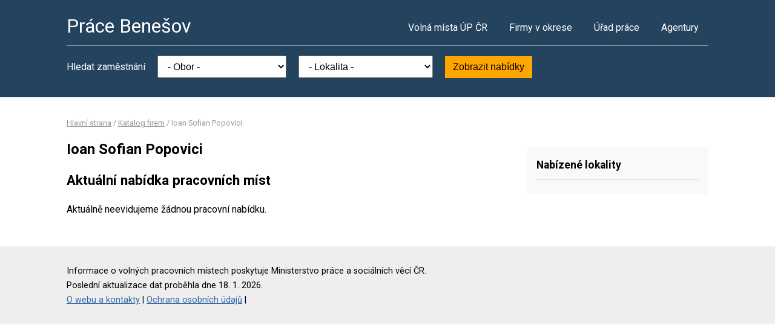

--- FILE ---
content_type: text/html; charset=UTF-8
request_url: https://www.pracebenesov.cz/firma-76507785
body_size: 1977
content:
<!DOCTYPE html>
<html lang="cs">
<head>
	<script async src="https://www.googletagmanager.com/gtag/js?id=UA-44232967-8"></script><script>window.dataLayer=window.dataLayer||[];function gtag(){dataLayer.push(arguments)};gtag('js',new Date());gtag('config','UA-44232967-8');</script>
	<meta charset="utf-8">
	<title>Ioan Sofian Popovici – volná pracovní místa</title>
	<meta name="description" content="">
	<meta name="viewport" content="width=device-width,initial-scale=1">
	<meta name="robots" content="index,follow">
	<link rel="canonical" href="https://www.pracebenesov.cz/firma-76507785">
			<link href="https://fonts.googleapis.com/css?family=Roboto:400,400i,700,700i" rel="stylesheet"> 
	<link rel="stylesheet" href="/assets/css/prace.css" type="text/css">
	<script type="application/ld+json">{"@context":"http://schema.org","@type":"BreadcrumbList","itemListElement":[{"@type":"ListItem","position":1,"name":"Hlavní strana","item":"https://www.pracebenesov.cz/"},{"@type":"ListItem","position":2,"name":"Katalog firem","item":"https://www.pracebenesov.cz/firmy"},{"@type":"ListItem","position":3,"name":"Ioan Sofian Popovici","item":"https://www.pracebenesov.cz/firma-76507785"}]}</script>	<script src="https://ssp.seznam.cz/static/js/ssp.js"></script>
</head>
<body>

<div class="layout">

<div class="head">
<div class="container">

	<div class="title">
		<strong><a href="/">Práce Benešov</a></strong>
	</div>

	<div class="nav">
		<ul>
			<li><a href="/volna-mista">Volná místa ÚP ČR</a></li>
			<li><a href="/firmy">Firmy v okrese</a></li>
			<li><a href="/urad-prace">Úřad práce</a></li>
			<li class="last"><a href="/agentury">Agentury</a></li>
		</ul>
	</div><!--/nav-->

	<div class="clearfix"></div>

		<div class="filter">
		<form action="/volna-mista" method="get">
			<strong>Hledat zaměstnání</strong>
			<select name="k"><option value="">- Obor -</option><option value="1">Administrativa</option>
<option value="2">Doprava</option>
<option value="3">Finance</option>
<option value="4">Informační technologie</option>
<option value="6">Kultura a sport</option>
<option value="7">Management</option>
<option value="8">Obchod a cestovní ruch</option>
<option value="9">Obrana a ochrana</option>
<option value="5">Právo</option>
<option value="14">Služby</option>
<option value="10">Stavebnictví</option>
<option value="11">Věda a výzkum</option>
<option value="12">Výchova a vzdělávání</option>
<option value="13">Výroba a provoz</option>
<option value="15">Zdravotnictví</option>
<option value="16">Zemědělství a lesnictví</option>
</select>
			<select name="o"><option value="">- Lokalita -</option><option value="529303">Benešov</option>
<option value="532568">Bernartice</option>
<option value="529451">Bystřice</option>
<option value="529516">Čerčany</option>
<option value="529621">Divišov</option>
<option value="532045">Chlístov</option>
<option value="529796">Chocerady</option>
<option value="529818">Chotýšany</option>
<option value="533084">Kladruby</option>
<option value="529958">Krhanice</option>
<option value="529991">Křečovice</option>
<option value="530107">Louňovice pod Blaníkem</option>
<option value="530204">Mrač</option>
<option value="530212">Načeradec</option>
<option value="530263">Nespeky</option>
<option value="530298">Netvořice</option>
<option value="530310">Neveklov</option>
<option value="530352">Ostředek</option>
<option value="530441">Poříčí nad Sázavou</option>
<option value="530450">Postupice</option>
<option value="530522">Rabyně</option>
<option value="534382">Sázava</option>
<option value="530689">Struhařov</option>
<option value="530816">Trhový Štěpánov</option>
<option value="530841">Týnec nad Sázavou</option>
<option value="530883">Vlašim</option>
<option value="530905">Votice</option>
<option value="530948">Vrchotovy Janovice</option>
<option value="531022">Zdislavice</option>
</select>
			<button type="submit">Zobrazit nabídky</button>
		</form>
	</div>
	
</div>
</div><!--/head-->


<div class="content">
<div class="container">


<div class="bc">
			<a href="/">Hlavní strana</a>		/			<a href="/firmy">Katalog firem</a>		/			<span>Ioan Sofian Popovici</span>			</div>

<div class="main">
<div class="cont">

<!--Sklik-kontext-start -->

	<h1>Ioan Sofian Popovici</h1>
	<h2>Aktuální nabídka pracovních míst</h2>
	<p>Aktuálně neevidujeme žádnou pracovní nabídku.</p>



<!--Sklik-kontext-stop -->

</div>
</div><!--/main-->

<div class="side">


<div class="side-box">
	<h4>Nabízené lokality</h4>
	<ul>
			</ul>
</div>

	



</div><!--/side-->

<div class="clearfix"></div>

</div><!--/container-->
</div><!--/content-->

<div class="foot">
<div class="container">
	Informace o volných pracovních místech poskytuje Ministerstvo práce a sociálních věcí ČR.<br>
	Poslední aktualizace dat proběhla dne 18. 1. 2026.<br>
	<a href="/owebu">O webu a kontakty</a>
	| <a href="/owebu">Ochrana osobních údajů</a>
	| </div>
</div>

</div><!--/layout-->


</body>
</html>